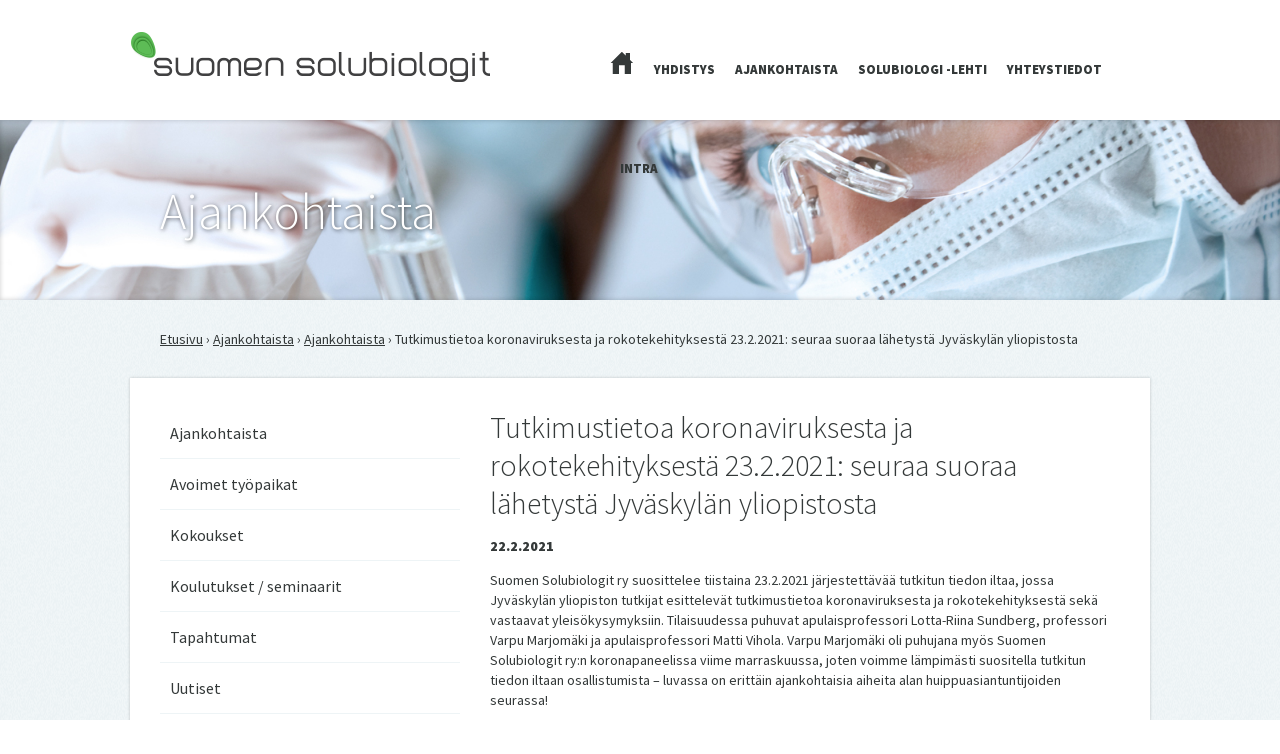

--- FILE ---
content_type: text/html; charset=UTF-8
request_url: http://www.suomensolubiologit.fi/tutkimustietoa-koronaviruksesta-ja-rokotekehityksesta-23-2-2021-seuraa-suoraa-lahetysta-jyvaskylan-yliopistosta/
body_size: 30766
content:
<!doctype html>

<!--[if lt IE 7 ]> <html class="ie ie6 ie-lt10 ie-lt9 ie-lt8 ie-lt7 no-js" lang="fi"> <![endif]-->
<!--[if IE 7 ]>    <html class="ie ie7 ie-lt10 ie-lt9 ie-lt8 no-js" lang="fi"> <![endif]-->
<!--[if IE 8 ]>    <html class="ie ie8 ie-lt10 ie-lt9 no-js" lang="fi"> <![endif]-->
<!--[if IE 9 ]>    <html class="ie ie9 ie-lt10 no-js" lang="fi"> <![endif]-->
<!--[if gt IE 9]><!--><html class="no-js" lang="fi"><!--<![endif]-->
<!-- the "no-js" class is for Modernizr. --> 

<head id="www-suomen-solubiologit-fi" data-template-set="SSB-theme">

	<meta charset="UTF-8">
	
	<!-- Always force latest IE rendering engine (even in intranet) & Chrome Frame -->
	<!--[if IE ]>
	<meta http-equiv="X-UA-Compatible" content="IE=edge,chrome=1">
	<![endif]-->

	
	<title>Tutkimustietoa koronaviruksesta ja rokotekehityksestä 23.2.2021: seuraa suoraa lähetystä Jyväskylän yliopistosta | Suomen Solubiologit ry</title>

	<meta name="title" content="Tutkimustietoa koronaviruksesta ja rokotekehityksestä 23.2.2021: seuraa suoraa lähetystä Jyväskylän yliopistosta | Suomen Solubiologit ry">

	<meta name="description" content="Yhdistyksen kotipaikkakuntana toimii Jyväskylä. Yhdistyksen tarkoituksena on edistää solubiologian tutkimusta, koulutusta, tiedotusta ja työpaikkojen perustamista solubiologeille harjoittaen mm. koulutus- ja  tiedotustoimintaa." />

		
	<meta name="Copyright" content="Copyright &copy; Suomen Solubiologit ry 2025. All Rights Reserved.">

	<meta name="viewport" content="width=device-width, initial-scale=1.0" />	
	<link rel="shortcut icon" href="http://web117.webhotelli.fi/~suome491/wp-content/uploads/2013/08/favicon.png" />
	<link rel="apple-touch-icon" href="http://web117.webhotelli.fi/~suome491/wp-content/uploads/2013/08/apple.png">

	<link href='http://fonts.googleapis.com/css?family=Source+Sans+Pro:300,400,900,300italic,400italic,900italic' rel='stylesheet' type='text/css'>
	<link rel="stylesheet" href="http://www.suomensolubiologit.fi/wp-content/themes/ssb/reset.css" />
	<link rel="stylesheet" href="http://www.suomensolubiologit.fi/wp-content/themes/ssb/style.css" />
	<link rel="stylesheet" href="http://www.suomensolubiologit.fi/wp-content/themes/ssb/responsive.css" />
	

	<script src="http://www.suomensolubiologit.fi/wp-content/themes/ssb/assets/js/modernizr-2.6.2.dev.js"></script>

	<!-- Application-specific meta tags -->
	
	
	<!-- Facebook --><meta property="og:title" content="Suomen Solubiologit ry" /><meta property="og:description" content="Yhdistys edistää solubiologian tutkimusta, koulutusta, tiedotusta ja työpaikkojen perustamista solubiologeille harjoittaen koulutus- ja tiedotustoimintaa." /><meta property="og:url" content="http://www.suomensolubiologit.fi/" /><meta property="og:image" content="http://web117.webhotelli.fi/~suome491/wp-content/uploads/2013/08/profiili.jpg" />
	<link rel="profile" href="http://gmpg.org/xfn/11" />
	<link rel="pingback" href="" />

	<meta name='robots' content='max-image-preview:large' />
<link rel='dns-prefetch' href='//ajax.googleapis.com' />
<link rel="alternate" type="application/rss+xml" title="Suomen Solubiologit ry &raquo; syöte" href="http://www.suomensolubiologit.fi/feed/" />
<link rel="alternate" type="application/rss+xml" title="Suomen Solubiologit ry &raquo; kommenttien syöte" href="http://www.suomensolubiologit.fi/comments/feed/" />
<link rel="alternate" type="application/rss+xml" title="Suomen Solubiologit ry &raquo; Tutkimustietoa koronaviruksesta ja rokotekehityksestä 23.2.2021: seuraa suoraa lähetystä Jyväskylän yliopistosta kommenttien syöte" href="http://www.suomensolubiologit.fi/tutkimustietoa-koronaviruksesta-ja-rokotekehityksesta-23-2-2021-seuraa-suoraa-lahetysta-jyvaskylan-yliopistosta/feed/" />
<link rel="alternate" title="oEmbed (JSON)" type="application/json+oembed" href="http://www.suomensolubiologit.fi/wp-json/oembed/1.0/embed?url=http%3A%2F%2Fwww.suomensolubiologit.fi%2Ftutkimustietoa-koronaviruksesta-ja-rokotekehityksesta-23-2-2021-seuraa-suoraa-lahetysta-jyvaskylan-yliopistosta%2F" />
<link rel="alternate" title="oEmbed (XML)" type="text/xml+oembed" href="http://www.suomensolubiologit.fi/wp-json/oembed/1.0/embed?url=http%3A%2F%2Fwww.suomensolubiologit.fi%2Ftutkimustietoa-koronaviruksesta-ja-rokotekehityksesta-23-2-2021-seuraa-suoraa-lahetysta-jyvaskylan-yliopistosta%2F&#038;format=xml" />
<style id='wp-img-auto-sizes-contain-inline-css' type='text/css'>
img:is([sizes=auto i],[sizes^="auto," i]){contain-intrinsic-size:3000px 1500px}
/*# sourceURL=wp-img-auto-sizes-contain-inline-css */
</style>
<style id='wp-emoji-styles-inline-css' type='text/css'>

	img.wp-smiley, img.emoji {
		display: inline !important;
		border: none !important;
		box-shadow: none !important;
		height: 1em !important;
		width: 1em !important;
		margin: 0 0.07em !important;
		vertical-align: -0.1em !important;
		background: none !important;
		padding: 0 !important;
	}
/*# sourceURL=wp-emoji-styles-inline-css */
</style>
<link rel='stylesheet' id='wp-block-library-css' href='http://www.suomensolubiologit.fi/wp-includes/css/dist/block-library/style.min.css?ver=6.9' type='text/css' media='all' />
<style id='wp-block-paragraph-inline-css' type='text/css'>
.is-small-text{font-size:.875em}.is-regular-text{font-size:1em}.is-large-text{font-size:2.25em}.is-larger-text{font-size:3em}.has-drop-cap:not(:focus):first-letter{float:left;font-size:8.4em;font-style:normal;font-weight:100;line-height:.68;margin:.05em .1em 0 0;text-transform:uppercase}body.rtl .has-drop-cap:not(:focus):first-letter{float:none;margin-left:.1em}p.has-drop-cap.has-background{overflow:hidden}:root :where(p.has-background){padding:1.25em 2.375em}:where(p.has-text-color:not(.has-link-color)) a{color:inherit}p.has-text-align-left[style*="writing-mode:vertical-lr"],p.has-text-align-right[style*="writing-mode:vertical-rl"]{rotate:180deg}
/*# sourceURL=http://www.suomensolubiologit.fi/wp-includes/blocks/paragraph/style.min.css */
</style>
<style id='global-styles-inline-css' type='text/css'>
:root{--wp--preset--aspect-ratio--square: 1;--wp--preset--aspect-ratio--4-3: 4/3;--wp--preset--aspect-ratio--3-4: 3/4;--wp--preset--aspect-ratio--3-2: 3/2;--wp--preset--aspect-ratio--2-3: 2/3;--wp--preset--aspect-ratio--16-9: 16/9;--wp--preset--aspect-ratio--9-16: 9/16;--wp--preset--color--black: #000000;--wp--preset--color--cyan-bluish-gray: #abb8c3;--wp--preset--color--white: #ffffff;--wp--preset--color--pale-pink: #f78da7;--wp--preset--color--vivid-red: #cf2e2e;--wp--preset--color--luminous-vivid-orange: #ff6900;--wp--preset--color--luminous-vivid-amber: #fcb900;--wp--preset--color--light-green-cyan: #7bdcb5;--wp--preset--color--vivid-green-cyan: #00d084;--wp--preset--color--pale-cyan-blue: #8ed1fc;--wp--preset--color--vivid-cyan-blue: #0693e3;--wp--preset--color--vivid-purple: #9b51e0;--wp--preset--gradient--vivid-cyan-blue-to-vivid-purple: linear-gradient(135deg,rgb(6,147,227) 0%,rgb(155,81,224) 100%);--wp--preset--gradient--light-green-cyan-to-vivid-green-cyan: linear-gradient(135deg,rgb(122,220,180) 0%,rgb(0,208,130) 100%);--wp--preset--gradient--luminous-vivid-amber-to-luminous-vivid-orange: linear-gradient(135deg,rgb(252,185,0) 0%,rgb(255,105,0) 100%);--wp--preset--gradient--luminous-vivid-orange-to-vivid-red: linear-gradient(135deg,rgb(255,105,0) 0%,rgb(207,46,46) 100%);--wp--preset--gradient--very-light-gray-to-cyan-bluish-gray: linear-gradient(135deg,rgb(238,238,238) 0%,rgb(169,184,195) 100%);--wp--preset--gradient--cool-to-warm-spectrum: linear-gradient(135deg,rgb(74,234,220) 0%,rgb(151,120,209) 20%,rgb(207,42,186) 40%,rgb(238,44,130) 60%,rgb(251,105,98) 80%,rgb(254,248,76) 100%);--wp--preset--gradient--blush-light-purple: linear-gradient(135deg,rgb(255,206,236) 0%,rgb(152,150,240) 100%);--wp--preset--gradient--blush-bordeaux: linear-gradient(135deg,rgb(254,205,165) 0%,rgb(254,45,45) 50%,rgb(107,0,62) 100%);--wp--preset--gradient--luminous-dusk: linear-gradient(135deg,rgb(255,203,112) 0%,rgb(199,81,192) 50%,rgb(65,88,208) 100%);--wp--preset--gradient--pale-ocean: linear-gradient(135deg,rgb(255,245,203) 0%,rgb(182,227,212) 50%,rgb(51,167,181) 100%);--wp--preset--gradient--electric-grass: linear-gradient(135deg,rgb(202,248,128) 0%,rgb(113,206,126) 100%);--wp--preset--gradient--midnight: linear-gradient(135deg,rgb(2,3,129) 0%,rgb(40,116,252) 100%);--wp--preset--font-size--small: 13px;--wp--preset--font-size--medium: 20px;--wp--preset--font-size--large: 36px;--wp--preset--font-size--x-large: 42px;--wp--preset--spacing--20: 0.44rem;--wp--preset--spacing--30: 0.67rem;--wp--preset--spacing--40: 1rem;--wp--preset--spacing--50: 1.5rem;--wp--preset--spacing--60: 2.25rem;--wp--preset--spacing--70: 3.38rem;--wp--preset--spacing--80: 5.06rem;--wp--preset--shadow--natural: 6px 6px 9px rgba(0, 0, 0, 0.2);--wp--preset--shadow--deep: 12px 12px 50px rgba(0, 0, 0, 0.4);--wp--preset--shadow--sharp: 6px 6px 0px rgba(0, 0, 0, 0.2);--wp--preset--shadow--outlined: 6px 6px 0px -3px rgb(255, 255, 255), 6px 6px rgb(0, 0, 0);--wp--preset--shadow--crisp: 6px 6px 0px rgb(0, 0, 0);}:where(.is-layout-flex){gap: 0.5em;}:where(.is-layout-grid){gap: 0.5em;}body .is-layout-flex{display: flex;}.is-layout-flex{flex-wrap: wrap;align-items: center;}.is-layout-flex > :is(*, div){margin: 0;}body .is-layout-grid{display: grid;}.is-layout-grid > :is(*, div){margin: 0;}:where(.wp-block-columns.is-layout-flex){gap: 2em;}:where(.wp-block-columns.is-layout-grid){gap: 2em;}:where(.wp-block-post-template.is-layout-flex){gap: 1.25em;}:where(.wp-block-post-template.is-layout-grid){gap: 1.25em;}.has-black-color{color: var(--wp--preset--color--black) !important;}.has-cyan-bluish-gray-color{color: var(--wp--preset--color--cyan-bluish-gray) !important;}.has-white-color{color: var(--wp--preset--color--white) !important;}.has-pale-pink-color{color: var(--wp--preset--color--pale-pink) !important;}.has-vivid-red-color{color: var(--wp--preset--color--vivid-red) !important;}.has-luminous-vivid-orange-color{color: var(--wp--preset--color--luminous-vivid-orange) !important;}.has-luminous-vivid-amber-color{color: var(--wp--preset--color--luminous-vivid-amber) !important;}.has-light-green-cyan-color{color: var(--wp--preset--color--light-green-cyan) !important;}.has-vivid-green-cyan-color{color: var(--wp--preset--color--vivid-green-cyan) !important;}.has-pale-cyan-blue-color{color: var(--wp--preset--color--pale-cyan-blue) !important;}.has-vivid-cyan-blue-color{color: var(--wp--preset--color--vivid-cyan-blue) !important;}.has-vivid-purple-color{color: var(--wp--preset--color--vivid-purple) !important;}.has-black-background-color{background-color: var(--wp--preset--color--black) !important;}.has-cyan-bluish-gray-background-color{background-color: var(--wp--preset--color--cyan-bluish-gray) !important;}.has-white-background-color{background-color: var(--wp--preset--color--white) !important;}.has-pale-pink-background-color{background-color: var(--wp--preset--color--pale-pink) !important;}.has-vivid-red-background-color{background-color: var(--wp--preset--color--vivid-red) !important;}.has-luminous-vivid-orange-background-color{background-color: var(--wp--preset--color--luminous-vivid-orange) !important;}.has-luminous-vivid-amber-background-color{background-color: var(--wp--preset--color--luminous-vivid-amber) !important;}.has-light-green-cyan-background-color{background-color: var(--wp--preset--color--light-green-cyan) !important;}.has-vivid-green-cyan-background-color{background-color: var(--wp--preset--color--vivid-green-cyan) !important;}.has-pale-cyan-blue-background-color{background-color: var(--wp--preset--color--pale-cyan-blue) !important;}.has-vivid-cyan-blue-background-color{background-color: var(--wp--preset--color--vivid-cyan-blue) !important;}.has-vivid-purple-background-color{background-color: var(--wp--preset--color--vivid-purple) !important;}.has-black-border-color{border-color: var(--wp--preset--color--black) !important;}.has-cyan-bluish-gray-border-color{border-color: var(--wp--preset--color--cyan-bluish-gray) !important;}.has-white-border-color{border-color: var(--wp--preset--color--white) !important;}.has-pale-pink-border-color{border-color: var(--wp--preset--color--pale-pink) !important;}.has-vivid-red-border-color{border-color: var(--wp--preset--color--vivid-red) !important;}.has-luminous-vivid-orange-border-color{border-color: var(--wp--preset--color--luminous-vivid-orange) !important;}.has-luminous-vivid-amber-border-color{border-color: var(--wp--preset--color--luminous-vivid-amber) !important;}.has-light-green-cyan-border-color{border-color: var(--wp--preset--color--light-green-cyan) !important;}.has-vivid-green-cyan-border-color{border-color: var(--wp--preset--color--vivid-green-cyan) !important;}.has-pale-cyan-blue-border-color{border-color: var(--wp--preset--color--pale-cyan-blue) !important;}.has-vivid-cyan-blue-border-color{border-color: var(--wp--preset--color--vivid-cyan-blue) !important;}.has-vivid-purple-border-color{border-color: var(--wp--preset--color--vivid-purple) !important;}.has-vivid-cyan-blue-to-vivid-purple-gradient-background{background: var(--wp--preset--gradient--vivid-cyan-blue-to-vivid-purple) !important;}.has-light-green-cyan-to-vivid-green-cyan-gradient-background{background: var(--wp--preset--gradient--light-green-cyan-to-vivid-green-cyan) !important;}.has-luminous-vivid-amber-to-luminous-vivid-orange-gradient-background{background: var(--wp--preset--gradient--luminous-vivid-amber-to-luminous-vivid-orange) !important;}.has-luminous-vivid-orange-to-vivid-red-gradient-background{background: var(--wp--preset--gradient--luminous-vivid-orange-to-vivid-red) !important;}.has-very-light-gray-to-cyan-bluish-gray-gradient-background{background: var(--wp--preset--gradient--very-light-gray-to-cyan-bluish-gray) !important;}.has-cool-to-warm-spectrum-gradient-background{background: var(--wp--preset--gradient--cool-to-warm-spectrum) !important;}.has-blush-light-purple-gradient-background{background: var(--wp--preset--gradient--blush-light-purple) !important;}.has-blush-bordeaux-gradient-background{background: var(--wp--preset--gradient--blush-bordeaux) !important;}.has-luminous-dusk-gradient-background{background: var(--wp--preset--gradient--luminous-dusk) !important;}.has-pale-ocean-gradient-background{background: var(--wp--preset--gradient--pale-ocean) !important;}.has-electric-grass-gradient-background{background: var(--wp--preset--gradient--electric-grass) !important;}.has-midnight-gradient-background{background: var(--wp--preset--gradient--midnight) !important;}.has-small-font-size{font-size: var(--wp--preset--font-size--small) !important;}.has-medium-font-size{font-size: var(--wp--preset--font-size--medium) !important;}.has-large-font-size{font-size: var(--wp--preset--font-size--large) !important;}.has-x-large-font-size{font-size: var(--wp--preset--font-size--x-large) !important;}
/*# sourceURL=global-styles-inline-css */
</style>

<style id='classic-theme-styles-inline-css' type='text/css'>
/*! This file is auto-generated */
.wp-block-button__link{color:#fff;background-color:#32373c;border-radius:9999px;box-shadow:none;text-decoration:none;padding:calc(.667em + 2px) calc(1.333em + 2px);font-size:1.125em}.wp-block-file__button{background:#32373c;color:#fff;text-decoration:none}
/*# sourceURL=/wp-includes/css/classic-themes.min.css */
</style>
<link rel='stylesheet' id='contact-form-7-css' href='http://www.suomensolubiologit.fi/wp-content/plugins/contact-form-7/includes/css/styles.css?ver=4.6.1' type='text/css' media='all' />
<link rel='stylesheet' id='jquery-ui-theme-css' href='http://ajax.googleapis.com/ajax/libs/jqueryui/1.11.4/themes/cupertino/jquery-ui.min.css?ver=1.11.4' type='text/css' media='all' />
<link rel='stylesheet' id='jquery-ui-timepicker-css' href='http://www.suomensolubiologit.fi/wp-content/plugins/contact-form-7-datepicker/js/jquery-ui-timepicker/jquery-ui-timepicker-addon.min.css?ver=6.9' type='text/css' media='all' />
<script type="text/javascript" src="//ajax.googleapis.com/ajax/libs/jquery/1.9.1/jquery.min.js?ver=6.9" id="jquery-js"></script>
<link rel="https://api.w.org/" href="http://www.suomensolubiologit.fi/wp-json/" /><link rel="alternate" title="JSON" type="application/json" href="http://www.suomensolubiologit.fi/wp-json/wp/v2/posts/3266" /><link rel="EditURI" type="application/rsd+xml" title="RSD" href="http://www.suomensolubiologit.fi/xmlrpc.php?rsd" />
<meta name="generator" content="WordPress 6.9" />
<link rel="canonical" href="http://www.suomensolubiologit.fi/tutkimustietoa-koronaviruksesta-ja-rokotekehityksesta-23-2-2021-seuraa-suoraa-lahetysta-jyvaskylan-yliopistosta/" />
<link rel='shortlink' href='http://www.suomensolubiologit.fi/?p=3266' />
<link rel="icon" href="http://www.suomensolubiologit.fi/wp-content/uploads/2025/08/cropped-SSBmerkki_KirstiHarkonen-32x32.png" sizes="32x32" />
<link rel="icon" href="http://www.suomensolubiologit.fi/wp-content/uploads/2025/08/cropped-SSBmerkki_KirstiHarkonen-192x192.png" sizes="192x192" />
<link rel="apple-touch-icon" href="http://www.suomensolubiologit.fi/wp-content/uploads/2025/08/cropped-SSBmerkki_KirstiHarkonen-180x180.png" />
<meta name="msapplication-TileImage" content="http://www.suomensolubiologit.fi/wp-content/uploads/2025/08/cropped-SSBmerkki_KirstiHarkonen-270x270.png" />

</head>

<body class="wp-singular post-template-default single single-post postid-3266 single-format-standard wp-theme-ssb">

		<header>
			<div class="content">
				<div class="logo"><a href="http://www.suomensolubiologit.fi/" title="Suomen Solubiologit ry" rel="home">Suomen Solubiologit ry</a></div>
				
				<nav class="main-nav">
				
					<ul>
						<li class="home"><a href="http://www.suomensolubiologit.fi/">Etusivu</a></li>
						<li class="page_item page-item-2 page_item_has_children"><a href="http://www.suomensolubiologit.fi/yhdistys/">Yhdistys</a></li>
<li class="page_item page-item-5"><a href="http://www.suomensolubiologit.fi/ajankohtaista/">Ajankohtaista</a></li>
<li class="page_item page-item-9 page_item_has_children"><a href="http://www.suomensolubiologit.fi/solubiologi-lehti/">Solubiologi -lehti</a></li>
<li class="page_item page-item-11 page_item_has_children"><a href="http://www.suomensolubiologit.fi/yhteystiedot/">Yhteystiedot</a></li>
						<li><a href="http://www.suomensolubiologit.fi/intra">Intra</a></li>
					</ul>
				
				</nav>
				
				<nav class="mobile-nav">
				
					<ul>
						<li class="home"><a href="http://www.suomensolubiologit.fi/">Etusivu</a></li>
						<li class="page_item page-item-2 page_item_has_children"><a href="http://www.suomensolubiologit.fi/yhdistys/">Yhdistys</a></li>
<li class="page_item page-item-5"><a href="http://www.suomensolubiologit.fi/ajankohtaista/">Ajankohtaista</a></li>
<li class="page_item page-item-9 page_item_has_children"><a href="http://www.suomensolubiologit.fi/solubiologi-lehti/">Solubiologi -lehti</a></li>
<li class="page_item page-item-11 page_item_has_children"><a href="http://www.suomensolubiologit.fi/yhteystiedot/">Yhteystiedot</a></li>
						<li><a href="http://www.suomensolubiologit.fi/intra">Intra</a></li>
					</ul>
				
				</nav>
			</div>
		</header>

	

 
 
 
  
 	 
 		
 		<section class="intro page">
 			<div class="content">
 				<h1>Ajankohtaista</h1>
 			</div>
 		</section>
 		
		<section class="breadcrumb"><a href='http://www.suomensolubiologit.fi'>Etusivu</a> › <a href='http://www.suomensolubiologit.fi/ajankohtaista'>Ajankohtaista</a>  › <a href='http://www.suomensolubiologit.fi/ajankohtaista'>Ajankohtaista</a>  › Tutkimustietoa koronaviruksesta ja rokotekehityksestä 23.2.2021: seuraa suoraa lähetystä Jyväskylän yliopistosta</section>
 		
 		<section class="main">
 			<div class="content">
 				<div class="col3 sidebar">
 					

    
    

		
<ul><li><a href="http://www.suomensolubiologit.fi/category/ajankohtaista/">Ajankohtaista</a></li><li><a href="http://www.suomensolubiologit.fi/category/tyopaikat/">Avoimet työpaikat</a></li><li><a href="http://www.suomensolubiologit.fi/category/kokoukset/">Kokoukset</a></li><li><a href="http://www.suomensolubiologit.fi/category/koulutukset-seminaarit/">Koulutukset / seminaarit</a></li><li><a href="http://www.suomensolubiologit.fi/category/tapahtumat/">Tapahtumat</a></li><li><a href="http://www.suomensolubiologit.fi/category/uutiset/">Uutiset</a></li></ul>
<a href="http://www.suomensolubiologit.fi/yhdistys/jasenanomus/" class="btn"><span class="ico human"></span>Liity jäseneksi</a>
<a href="http://www.suomensolubiologit.fi/yhdistys/osoitteenmuutos/" class="btn"><span class="ico mail"></span>Tee osoitteenmuutos</a>
<a href="http://www.suomensolubiologit.fi/yhteystiedot/palaute/" class="btn"><span class="ico event"></span>Ilmoita tapahtuma </a> 				</div>
 				
 				<div class="col6">
 				
 					<h2>Tutkimustietoa koronaviruksesta ja rokotekehityksestä 23.2.2021: seuraa suoraa lähetystä Jyväskylän yliopistosta</h2>
 					<strong>22.2.2021</strong>
 					
<p>Suomen Solubiologit ry suosittelee tiistaina 23.2.2021 järjestettävää tutkitun tiedon iltaa, jossa Jyväskylän yliopiston tutkijat esittelevät tutkimustietoa koronaviruksesta ja rokotekehityksestä sekä vastaavat yleisökysymyksiin. Tilaisuudessa puhuvat apulaisprofessori Lotta-Riina Sundberg, professori Varpu Marjomäki ja apulaisprofessori Matti Vihola. Varpu Marjomäki oli puhujana myös Suomen Solubiologit ry:n koronapaneelissa viime marraskuussa, joten voimme lämpimästi suositella tutkitun tiedon iltaan osallistumista &#8211; luvassa on erittäin ajankohtaisia aiheita alan huippuasiantuntijoiden seurassa! </p>



<p>Tietoa tapahtumasta löydät täältä: <a href="https://www.jyu.fi/fi/ajankohtaista/arkisto/2021/02/tutkimustietoa-koronaviruksesta-ja-rokotekehityksesta-23-2-2021-suoraa-lahetys-jyvaskylan-yliopistosta">https://www.jyu.fi/fi/ajankohtaista/arkisto/2021/02/tutkimustietoa-koronaviruksesta-ja-rokotekehityksesta-23-2-2021-suoraa-lahetys-jyvaskylan-yliopistosta</a></p>
 					
 					 					
 				</div>
 				
 				
 				<div class="clear"></div>
 			</div>
 		</section>
 		
 	 		
 
 
 
 



		<footer>
			<div class="content">
				<nav>
				
					<ul>
						<li><a href="http://www.suomensolubiologit.fi/">Etusivu</a></li>
						<li class="page_item page-item-2 page_item_has_children has_children"><a href="http://www.suomensolubiologit.fi/yhdistys/">Yhdistys</a></li>
<li class="page_item page-item-5"><a href="http://www.suomensolubiologit.fi/ajankohtaista/">Ajankohtaista</a></li>
<li class="page_item page-item-9 page_item_has_children has_children"><a href="http://www.suomensolubiologit.fi/solubiologi-lehti/">Solubiologi -lehti</a></li>
<li class="page_item page-item-11 page_item_has_children has_children"><a href="http://www.suomensolubiologit.fi/yhteystiedot/">Yhteystiedot</a></li>
					</ul>
				
				</nav>
				
				<div class="copy"><p>&copy;2025 Suomen Solubiologit ry | <a href="http://www.suomensolubiologit.fi/wp-admin">Hallinta</a>
								
				</p></div>
			</div>
		</footer>
	


	<script type="speculationrules">
{"prefetch":[{"source":"document","where":{"and":[{"href_matches":"/*"},{"not":{"href_matches":["/wp-*.php","/wp-admin/*","/wp-content/uploads/*","/wp-content/*","/wp-content/plugins/*","/wp-content/themes/ssb/*","/*\\?(.+)"]}},{"not":{"selector_matches":"a[rel~=\"nofollow\"]"}},{"not":{"selector_matches":".no-prefetch, .no-prefetch a"}}]},"eagerness":"conservative"}]}
</script>
<script type="text/javascript" src="http://www.suomensolubiologit.fi/wp-content/plugins/contact-form-7/includes/js/jquery.form.min.js?ver=3.51.0-2014.06.20" id="jquery-form-js"></script>
<script type="text/javascript" id="contact-form-7-js-extra">
/* <![CDATA[ */
var _wpcf7 = {"recaptcha":{"messages":{"empty":"Ole hyv\u00e4 ja todista, ettet ole robottiohjelma."}}};
//# sourceURL=contact-form-7-js-extra
/* ]]> */
</script>
<script type="text/javascript" src="http://www.suomensolubiologit.fi/wp-content/plugins/contact-form-7/includes/js/scripts.js?ver=4.6.1" id="contact-form-7-js"></script>
<script type="text/javascript" src="http://www.suomensolubiologit.fi/wp-includes/js/jquery/ui/core.min.js?ver=1.13.3" id="jquery-ui-core-js"></script>
<script type="text/javascript" src="http://www.suomensolubiologit.fi/wp-includes/js/jquery/ui/datepicker.min.js?ver=1.13.3" id="jquery-ui-datepicker-js"></script>
<script type="text/javascript" id="jquery-ui-datepicker-js-after">
/* <![CDATA[ */
jQuery(function(jQuery){jQuery.datepicker.setDefaults({"closeText":"Sulje","currentText":"T\u00e4n\u00e4\u00e4n","monthNames":["tammikuu","helmikuu","maaliskuu","huhtikuu","toukokuu","kes\u00e4kuu","hein\u00e4kuu","elokuu","syyskuu","lokakuu","marraskuu","joulukuu"],"monthNamesShort":["tammi","helmi","maalis","huhti","touko","kes\u00e4","hein\u00e4","elo","syys","loka","marras","joulu"],"nextText":"Seuraava","prevText":"Edellinen","dayNames":["sunnuntai","maanantai","tiistai","keskiviikko","torstai","perjantai","lauantai"],"dayNamesShort":["su","ma","ti","ke","to","pe","la"],"dayNamesMin":["su","ma","ti","ke","to","pe","la"],"dateFormat":"d.mm.yy","firstDay":1,"isRTL":false});});
//# sourceURL=jquery-ui-datepicker-js-after
/* ]]> */
</script>
<script type="text/javascript" src="http://ajax.googleapis.com/ajax/libs/jqueryui/1.11.4/i18n/datepicker-fi.min.js?ver=1.11.4" id="jquery-ui-fi-js"></script>
<script type="text/javascript" src="http://www.suomensolubiologit.fi/wp-content/plugins/contact-form-7-datepicker/js/jquery-ui-timepicker/jquery-ui-timepicker-addon.min.js?ver=6.9" id="jquery-ui-timepicker-js"></script>
<script type="text/javascript" src="http://www.suomensolubiologit.fi/wp-content/plugins/contact-form-7-datepicker/js/jquery-ui-timepicker/i18n/jquery-ui-timepicker-fi.js?ver=6.9" id="jquery-ui-timepicker-fi-js"></script>
<script type="text/javascript" src="http://www.suomensolubiologit.fi/wp-includes/js/jquery/ui/mouse.min.js?ver=1.13.3" id="jquery-ui-mouse-js"></script>
<script type="text/javascript" src="http://www.suomensolubiologit.fi/wp-includes/js/jquery/ui/slider.min.js?ver=1.13.3" id="jquery-ui-slider-js"></script>
<script type="text/javascript" src="http://www.suomensolubiologit.fi/wp-includes/js/jquery/ui/controlgroup.min.js?ver=1.13.3" id="jquery-ui-controlgroup-js"></script>
<script type="text/javascript" src="http://www.suomensolubiologit.fi/wp-includes/js/jquery/ui/checkboxradio.min.js?ver=1.13.3" id="jquery-ui-checkboxradio-js"></script>
<script type="text/javascript" src="http://www.suomensolubiologit.fi/wp-includes/js/jquery/ui/button.min.js?ver=1.13.3" id="jquery-ui-button-js"></script>
<script type="text/javascript" src="http://www.suomensolubiologit.fi/wp-content/plugins/contact-form-7-datepicker/js/jquery-ui-sliderAccess.js?ver=6.9" id="jquery-ui-slider-access-js"></script>
<script id="wp-emoji-settings" type="application/json">
{"baseUrl":"https://s.w.org/images/core/emoji/17.0.2/72x72/","ext":".png","svgUrl":"https://s.w.org/images/core/emoji/17.0.2/svg/","svgExt":".svg","source":{"concatemoji":"http://www.suomensolubiologit.fi/wp-includes/js/wp-emoji-release.min.js?ver=6.9"}}
</script>
<script type="module">
/* <![CDATA[ */
/*! This file is auto-generated */
const a=JSON.parse(document.getElementById("wp-emoji-settings").textContent),o=(window._wpemojiSettings=a,"wpEmojiSettingsSupports"),s=["flag","emoji"];function i(e){try{var t={supportTests:e,timestamp:(new Date).valueOf()};sessionStorage.setItem(o,JSON.stringify(t))}catch(e){}}function c(e,t,n){e.clearRect(0,0,e.canvas.width,e.canvas.height),e.fillText(t,0,0);t=new Uint32Array(e.getImageData(0,0,e.canvas.width,e.canvas.height).data);e.clearRect(0,0,e.canvas.width,e.canvas.height),e.fillText(n,0,0);const a=new Uint32Array(e.getImageData(0,0,e.canvas.width,e.canvas.height).data);return t.every((e,t)=>e===a[t])}function p(e,t){e.clearRect(0,0,e.canvas.width,e.canvas.height),e.fillText(t,0,0);var n=e.getImageData(16,16,1,1);for(let e=0;e<n.data.length;e++)if(0!==n.data[e])return!1;return!0}function u(e,t,n,a){switch(t){case"flag":return n(e,"\ud83c\udff3\ufe0f\u200d\u26a7\ufe0f","\ud83c\udff3\ufe0f\u200b\u26a7\ufe0f")?!1:!n(e,"\ud83c\udde8\ud83c\uddf6","\ud83c\udde8\u200b\ud83c\uddf6")&&!n(e,"\ud83c\udff4\udb40\udc67\udb40\udc62\udb40\udc65\udb40\udc6e\udb40\udc67\udb40\udc7f","\ud83c\udff4\u200b\udb40\udc67\u200b\udb40\udc62\u200b\udb40\udc65\u200b\udb40\udc6e\u200b\udb40\udc67\u200b\udb40\udc7f");case"emoji":return!a(e,"\ud83e\u1fac8")}return!1}function f(e,t,n,a){let r;const o=(r="undefined"!=typeof WorkerGlobalScope&&self instanceof WorkerGlobalScope?new OffscreenCanvas(300,150):document.createElement("canvas")).getContext("2d",{willReadFrequently:!0}),s=(o.textBaseline="top",o.font="600 32px Arial",{});return e.forEach(e=>{s[e]=t(o,e,n,a)}),s}function r(e){var t=document.createElement("script");t.src=e,t.defer=!0,document.head.appendChild(t)}a.supports={everything:!0,everythingExceptFlag:!0},new Promise(t=>{let n=function(){try{var e=JSON.parse(sessionStorage.getItem(o));if("object"==typeof e&&"number"==typeof e.timestamp&&(new Date).valueOf()<e.timestamp+604800&&"object"==typeof e.supportTests)return e.supportTests}catch(e){}return null}();if(!n){if("undefined"!=typeof Worker&&"undefined"!=typeof OffscreenCanvas&&"undefined"!=typeof URL&&URL.createObjectURL&&"undefined"!=typeof Blob)try{var e="postMessage("+f.toString()+"("+[JSON.stringify(s),u.toString(),c.toString(),p.toString()].join(",")+"));",a=new Blob([e],{type:"text/javascript"});const r=new Worker(URL.createObjectURL(a),{name:"wpTestEmojiSupports"});return void(r.onmessage=e=>{i(n=e.data),r.terminate(),t(n)})}catch(e){}i(n=f(s,u,c,p))}t(n)}).then(e=>{for(const n in e)a.supports[n]=e[n],a.supports.everything=a.supports.everything&&a.supports[n],"flag"!==n&&(a.supports.everythingExceptFlag=a.supports.everythingExceptFlag&&a.supports[n]);var t;a.supports.everythingExceptFlag=a.supports.everythingExceptFlag&&!a.supports.flag,a.supports.everything||((t=a.source||{}).concatemoji?r(t.concatemoji):t.wpemoji&&t.twemoji&&(r(t.twemoji),r(t.wpemoji)))});
//# sourceURL=http://www.suomensolubiologit.fi/wp-includes/js/wp-emoji-loader.min.js
/* ]]> */
</script>


<script src="http://www.suomensolubiologit.fi/wp-content/themes/ssb/assets/js/functions.js"></script>

<script>
  (function(i,s,o,g,r,a,m){i['GoogleAnalyticsObject']=r;i[r]=i[r]||function(){
  (i[r].q=i[r].q||[]).push(arguments)},i[r].l=1*new Date();a=s.createElement(o),
  m=s.getElementsByTagName(o)[0];a.async=1;a.src=g;m.parentNode.insertBefore(a,m)
  })(window,document,'script','//www.google-analytics.com/analytics.js','ga');

  ga('create', 'UA-43216914-1', 'suomensolubiologit.fi');
  ga('send', 'pageview');

</script>
	
</body>

</html>


--- FILE ---
content_type: text/css
request_url: http://www.suomensolubiologit.fi/wp-content/themes/ssb/style.css
body_size: 11453
content:
/*   
Theme Name: SSB -theme
Theme URI: http://www.erhe.fi
Description: Suomensolubiologit Ry
Author: Erhe
Author URI: http://www.erhe.fi
Version: 1.0
*/

/***************************************/
     /* ERHE | Webdesign & Stuff */
/**************************************/

/* 
 Portfolio: www.erhe.fi
 
 
 Musta: 			343939
 Turkoosi: 			01defe
 Tumma turkoosi:	01cfed
 Vihreä:			5bc73b
*/



/* Default fonts, colors & styling */

* { -moz-box-sizing: border-box; -webkit-box-sizing: border-box; box-sizing: border-box; }
.chromeframe {position: absolute; top: 0;}

body {background: url("images/bg.png"); color:#343939; font-family: 'Source Sans Pro', Arial, Helvetica, sans-serif; font-size:14px;}

a {color: #343939; text-decoration: underline;}
a:hover {color: #343939; text-decoration: none;}

p {margin: 15px 0; line-height: 20px;}

h1,h2,h3,h4,h5,h6 {margin-bottom: 15px;color: #343939; font-weight: 300; }

h1{ font-size: 50px; }
h2{ font-size: 30px; }
h3{ font-size: 24px; }
h4{ font-size: 20px; }
h5{ font-size: 16px; }
h6{ font-size: 14px; }


strong{}
em{}

::-moz-selection{background: #01defe; color: #fff; text-shadow: none;}
::selection {background: #01defe; color: #fff; text-shadow: none;} 

a:link {-webkit-tap-highlight-color: #fcd700;} 

ins {background-color: #01defe; color: #000; text-decoration: none;}
mark {background-color: #01defe; color: #000; font-style: italic; font-weight: bold;}

input:-moz-placeholder { color:#a9a9a9; }
textarea:-moz-placeholder { color:#a9a9a9; }




/* Wraps & Blocks */

.btn{ position: relative; display: inline-block; background: #01defe; color: #FFF; text-decoration: none; margin: 15px 0 0 0; padding: 12px 18px 12px 65px; font-weight: 700; text-transform: uppercase; overflow: hidden; 

	-webkit-transition: all .3s ease-in-out;
   	   -moz-transition: all .3s ease-in-out;
   	    -ms-transition: all .3s ease-in-out;
   	     -o-transition: all .3s ease-in-out;
   		    transition: all .3s ease-in-out;
   		    
   		    opacity: 1;
}
.btn:hover{ opacity: 0.75; color: #FFF; }
.btn span.ico{ background-color: #01cfed; position: absolute; width: 45px; height: 45px; background-position: center; background-repeat: no-repeat; left: 0; top: 0; }

.btn.small{
	width: auto !important; padding: 12px 15px !important;
}

.human{ background-image: url("images/human-ico.png"); background-size: 24px 24px; }
.mail{ background-image: url("images/mail-ico.png"); background-size: 24px 24px; }
.event{ background-image: url("images/event-ico.png"); background-size: 24px 24px; }

.login-error{
	background: red; padding: 15px; color: #FFF; font-weight: 700;
}


/*********** 
  HEAEDER 
***********/

.information{
	position: fixed; top: 0; left: 0; width: 100%; background: #5bc73b; text-align: center; padding: 15px 0; z-index: 9999;
	
	-webkit-box-shadow: 0px 0px 3px rgba(0,0,0,0.2);
	   -moz-box-shadow: 0px 0px 3px rgba(0,0,0,0.2);
	        box-shadow: 0px 0px 3px rgba(0,0,0,0.2);
}
.information a{
	color: #FFF; text-transform: uppercase; font-weight: 900; font-size: 16px;
}


header {width: 100%; height: 120px; background: #FFF; margin: 0; z-index: 999; position: relative;
/*-webkit-box-shadow: 0px 0px 3px rgba(0,0,0,0.2);
   -moz-box-shadow: 0px 0px 3px rgba(0,0,0,0.2);
        box-shadow: 0px 0px 3px rgba(0,0,0,0.2);*/
}
header .content{ width: 1020px; margin: 0 auto; }

.logo {float: left; display: inline; margin:25px 0 0 0; width: 360px; height: 62px; background: url("images/logo.png") no-repeat; overflow: hidden;}
.logo a { display: block; padding: 62px 0 0 0;}


header nav.mobile-nav { display: none; }

header nav.main-nav{ float:right; display:inline; margin: 20px 0 0 30px; width: 540px;}
header nav.main-nav li{float: left; display: inline; }
header nav.main-nav li a {float: left; display: inline; padding: 41px 10px; font-size: 13px; text-transform: uppercase; text-decoration:none; font-weight: 900;
	
	-webkit-transition: all .3s ease-in-out;
	   -moz-transition: all .3s ease-in-out;
	    -ms-transition: all .3s ease-in-out;
	     -o-transition: all .3s ease-in-out;
		    transition: all .2s ease-in-out;
}

header nav.main-nav li a:hover{ color:#01defe;text-decoration:none;}
header nav.main-nav li.current_page_item a,
header nav.main-nav li.current_page_ancestor a{background: url("images/nav-arrow.png") no-repeat center bottom; color: #01defe;}

header nav.main-nav li.home{ width: 24px; height: 24px;  margin: 32px 10px 0 0;  background: url("images/home-ico.png") no-repeat center; overflow: hidden; }
header nav.main-nav li.home a{ display: block; padding: 24px 0 0 0;}

/*********** 
  intro 
***********/

section.intro{ background: url("images/main-image.jpg") no-repeat center; height: 400px; 

-webkit-background-size: cover;
 -moz-background-size: cover;
 -o-background-size: cover;
 background-size: cover;

-webkit-box-shadow: inset 0px 0px 5px rgba(0,0,0,0.2);
   -moz-box-shadow: inset 0px 0px 5px rgba(0,0,0,0.2);
        box-shadow: inset 0px 0px 5px rgba(0,0,0,0.2);
}
section.intro .content{ width: 960px; margin: 0 auto; padding: 120px 0; }

section.intro .content h1{ font-weight: 300; color: #FFF; text-shadow: 1px 1px 4px rgba(0,0,0,0.6); }
section.intro .content p{ max-width: 520px; color: #FFF; text-shadow: 1px 1px 4px rgba(0,0,0,0.6); }



section.intro.page{  height: 180px; }
section.intro.page .content{ padding: 60px 0; }

/*********************
  sections
*******************************/

section.main{ background: #FFF; margin: 30px auto; width: 1020px; 

	-webkit-box-shadow: 0px 0px 3px rgba(0,0,0,0.2);
	   -moz-box-shadow: 0px 0px 3px rgba(0,0,0,0.2);
	        box-shadow: 0px 0px 3px rgba(0,0,0,0.2);
}

section.breadcrumb{ margin: 30px auto 0 auto; width: 960px; }

.col3{ float: left; display: inline; width: 300px; margin: 30px 0 0 30px; }
.col6{ float: left; display: inline; width: 630px; margin: 30px 0 30px 30px; }

.col6 ol {margin: 0 0 0 35px;}
.col6 ol li, .col6 ul li{ line-height: 20px; }

 .col6 ul {margin: 0 0 0 25px; list-style-type: disc;
 }


.col3 .btn{ width: 100%; font-size: 16px; padding: 20px 20px 20px 80px; margin: 0 0 20px 0; }
.col3 .btn span.ico{  width: 65px; height: 65px;  }


.col10.newsletter{ background: #eef4f6; padding: 30px; }
.col10.newsletter h4{ font-weight: 300; text-transform: uppercase; font-size: 30px; margin: 8px 0 0 0; float: left; display: inline; width: 300px; }
.col10.newsletter .form{ float: right; display: inline; width: 630px; }

.block-title h3{ font-size: 24px; color: #FFF; padding: 15px; background: #5bc73b; font-weight: 300; text-transform: uppercase; }


.fb{ width: 100%; padding: 0; margin: 30px 0; }

/*********************
  NEWS
*******************************/


article.news{ width: 100%; padding: 0 10px 20px 10px; border-bottom: 10px solid #eef4f6; margin: 0 0 30px 0; }
article.news h4{ margin: 0; font-weight: 300; }
article.news h3{ margin: 0; font-weight: 300; }

article.news .image{ float: left; margin: 0 15px 5px 0; width: 100px; height: auto; overflow: hidden; border: 1px solid #eef4f6; }


article.news.full{ padding: 0 0 20px 0; }

article.news.full .image{ float: left; margin: 0 30px 30px 0; width: 200px; overflow: hidden; border: 1px solid #eef4f6; }

article.publication{ width: 100%; padding: 0 10px 15px 10px; border-bottom: 1px solid #eef4f6; margin: 0 0 10px 0; }



article.person{ float: left; display: inline; width: 100%; padding: 0 10px 20px 10px; border-bottom: 10px solid #eef4f6; margin: 0 0 30px 0; }

article.person .image{ float: left; display: inline; width: 20%;  }
article.person .text{ float: right; display: inline; width: 75%;  }

article.person h3{ margin: 0; font-weight: 300; }
article.person em{ margin: 0 0 20px 0; }

.next-posts,
.prev-posts{   padding: 15px;  color:#fff;  font-size:14px; text-transform: uppercase; font-weight: 700;}

.next-posts{ float: left; display: inline; }
.prev-posts{ float: right; display: inline; }

/*********************
  SIDEBAR
*******************************/

ul.links li a{ float: left; width: 100%; padding: 15px 10px; border-bottom: 1px solid #eef4f6; text-decoration: none; }

.col3.sidebar ul{ float: left; width: 100%; margin: 0 0 30px 0; }
.col3.sidebar ul li a{ float: left; width: 100%; padding: 15px 10px; border-bottom: 1px solid #eef4f6; text-decoration: none; font-size: 16px; 
-webkit-transition: all .3s ease-in-out;
	   -moz-transition: all .3s ease-in-out;
	    -ms-transition: all .3s ease-in-out;
	     -o-transition: all .3s ease-in-out;
		    transition: all .3s ease-in-out;
}

.col3.sidebar ul li.current_page_item a{ background: #eef4f6;  }

.col3.sidebar ul li a:hover{ background: #eef4f6;  }

.col3.sidebar ul li ul{ margin: 0; }
.col3.sidebar ul li ul li a{  width: 100%; padding: 15px 25px; font-size: 12px; }
.col3.sidebar ul li ul li ul li a{  width: 100%; padding: 15px 45px; font-size: 12px; }
.col3.sidebar ul li ul li a::before{
	content: "» ";
}


.col3.sidebar ul li.current_page_item ul li a{ background: none; }


/**********************
  FOOTER
******************************/

footer { background: #FFF; }

footer .content{ width: 960px; margin: 0 auto; padding: 60px 0; }

footer .content nav{ width: 100%; margin: 0 0 30px 0; text-align: center;}
footer .content nav li{ display: inline-block; }
footer .content nav li a {display: inline-block; padding: 0 15px; font-size: 13px; text-transform: uppercase; text-decoration:none; }

footer .content .copy{ width: 100%; text-align: center; border-top: 10px solid #f0f5f7; padding: 30px 0 0 0;   }

footer .content .copy a.erhe{ opacity: 0.15;

-webkit-transition: all .3s ease-in-out;
   -moz-transition: all .3s ease-in-out;
    -ms-transition: all .3s ease-in-out;
     -o-transition: all .3s ease-in-out;
	    transition: all .2s ease-in-out;
 }
footer .content .copy a.erhe:hover{ opacity: 1; }

/*********************** 
  Clears etc 
******************/

.clear {clear: both;}


/***************
  FORM
*******************/


span.wpcf7-not-valid-tip{
	float: left; width: 100%;
}

.input-3 {float: left; margin: 0 20px 10px 0; width: 290px;}
.input-6 {float: left; margin: 0 0 10px 0; width: 600px;}
.check-6 {float: left; margin: 0 0 10px 0; width: 600px;}

.check-6 input{ display: inline-block; margin:  0 5px 0 0; }
.check-6 span{ display: inline-block; margin:  5px 0 0 0; }


.input-3 label, .input-6 label{float: left; width: 100%; font-weight: 700; margin: 0 0 5px 0;  }
.input-3 input, .input-6 input  { float: left; padding: 15px; width: 100%; background-color:#FFF; border:0;  border: 2px solid #f0f5f7;}

.input-3 textarea, .input-6 textarea  { float: left; padding: 15px; width: 100%; background-color:#FFF; border:0;  border: 2px solid #f0f5f7;}

.input-3-newsletter{float: left; display: inline; margin: 0; width: 460px;}
.input-3-newsletter input{ float: left; padding:  15px; width: 100%; background-color:#FFF; border:0; color: #e1e1e1; border: 1px solid #e1e7ea; font-weight: 700; }

.input-3-newsletter input:focus{ color: #343939 ; }

.submit-newsletter{ float: right; display: inline; padding: 0; width: 170px;}
.submit-newsletter input{ float: right; padding: 15px 28px; background-color:#5bc73b; color:#fff;  font-size:14px; text-transform: uppercase; border:0;  cursor:pointer; font-weight: 700;}

.submit{ float: left;clear: left; padding: 0;width: 600px;}
.submit input{ float: right; padding: 15px; background-color:#5bc73b; color:#fff;  font-size:14px; text-transform: uppercase; border:0;  cursor:pointer; font-weight: 700;}








--- FILE ---
content_type: text/css
request_url: http://www.suomensolubiologit.fi/wp-content/themes/ssb/responsive.css
body_size: 4934
content:

/*		Tablet Layout: 768px.
		Gutters: 24px.
		Outer margins: 28px.
		Inherits styles from: Default Layout.
-----------------------------------------------------------------
cols    1     2      3      4      5      6      7      8
px      68    160    252    344    436    528    620    712    */

@media only screen and (min-width: 768px) and (max-width: 991px) {
	
	
	header{ height: 188px; }
	header .content{ width: 720px; }
	
	.logo{ margin: 25px 0 0 150px; }
	
	header nav.main-nav{ width: 532px; float: left; margin: 0 0 0 110px;  }
	
	section.intro .content, section.intro.page .content{ width: 660px; }
	section.breadcrumb{ width: 660px; }
	
	
	section.main{ width: 720px; }
	
	.col3{ width: 220px; }
	
	.col3.half{ width: 315px; }
	.col3.full{ width: 660px; }
	
	.col6{ width: 410px; }
	
	footer .content{ width: 660px; }
	
	
	
	.col3 .btn{ font-size: 12px;  padding: 13px 20px 13px 60px; }
	.col3 .btn span.ico{  width: 45px; height: 45px;  }
	
	.col3.full .btn{ font-size: 20px;  padding: 20px 20px 20px 90px; }
	.col3.full .btn span.ico{  width: 65px; height: 65px;  }
	
	
	.col10.newsletter .form{ float: left; display: inline; width: 660px; margin: 15px 0 0 0; }
	
	.input-3, .input-6 {float: left; margin: 0 0 10px 0; width: 410px;}

	.submit{ float: left;clear: left; padding: 0;width: 410px;}
	
	
}



/*		Mobile Layout: 320px.
		Gutters: 24px.
		Outer margins: 34px.
		Inherits styles from: Default Layout.
---------------------------------------------
cols    1     2      3
px      68    160    252    */

@media only screen and (max-width: 767px) {
	
	header{ height: 90px; }
	header .content{ width: 280px; }
	
	.logo{ margin: 25px 0 0 0; width: 200px; background-size: 200px auto; }
	
	header nav.main-nav{ display: none; }
	
	header nav.mobile-nav{ display: inline; margin: 28px 0 0 0; float: right; width: 32px; height: 32px; background: url("images/mobile-nav.png") no-repeat center #5bc73b; background-size: 32px 32px; position: relative; }
	
	header nav.mobile-nav ul{ display: none; position: absolute; right: 0; top: 32px; width: 280px; background: #eef4f6; 
	
		-webkit-box-shadow: 1px 1px 3px rgba(0,0,0,0.2);
		   -moz-box-shadow: 1px 1px 3px rgba(0,0,0,0.2);
		        box-shadow: 1px 1px 3px rgba(0,0,0,0.2);
	
	}
	header nav.mobile-nav ul li a{ padding: 15px; border-bottom: 1px solid #FFF; float: left; width: 100%; text-decoration: none; font-weight: 700; }
	

	
	
	section.intro .content, section.intro.page .content{ width: 280px; }
	section.intro .content{ padding: 40px 0; }
	
	section.intro.page{  height: 120px; }
	section.intro.page .content{ padding: 45px 0; }
	
	
	section.intro{  height: 300px; }
	
	section.intro .content h1, section.intro.page .content h1{ font-size: 28px; }
	
	h2{ font-size: 24px; }
	
	section.breadcrumb{ width: 280px; }
	
	section.main{ width: 320px; }
	
	.col3{ width: 280px; margin: 20px; }
	.col6{ width: 280px; margin: 20px; }
	
	.fb iframe{ width: 280px !important; }
	
	
	footer .content{ width: 280px; }
	
	footer .content nav{ display: none; }
	
	.col3 .btn{ font-size: 12px;  padding: 13px 20px 13px 60px; }
	.col3 .btn span.ico{  width: 45px; height: 45px;  }
	
	.col10.newsletter .form{ float: left; display: inline; width: 280px; margin: 15px 0 0 0; }
	.input-3-newsletter {float: left; margin: 0 0 10px 0; width: 260px;}
	.submit-newsletter{ float: left;clear: left; padding: 0;width: 260px;}
	
	
	
	.input-3, .input-6 {float: left; margin: 0 0 10px 0; width: 280px;}
	.submit{ float: left;clear: left; padding: 0;width: 280px;}
	
}



/*		Wide Mobile Layout: 480px.
		Gutters: 24px.
		Outer margins: 22px.
		Inherits styles from: Default Layout, Mobile Layout.
------------------------------------------------------------
cols    1     2      3      4      5
px      68    160    252    344    436    */

@media only screen and (min-width: 480px) and (max-width: 767px) {
	
header{ height: 90px; }
	header .content{ width: 420px; }
	
	

	

	
	
	section.intro .content, section.intro.page .content{ width: 420px; }
	section.intro .content{ padding: 40px 0; }
	
	section.intro.page{  height: 120px; }
	section.intro.page .content{ padding: 45px 0; }
	
	
	section.intro{  height: 270px; }
	
	
	
	section.breadcrumb{ width: 420px; }
	
	section.main{ width: 420px; }
	
	.col3{ width: 380px; margin: 20px; }
	.col6{ width: 380px; margin: 20px; }
	
	footer .content{ width: 380px; }
	
	footer .content nav{ display: none; }
	
	.col3 .btn{ font-size: 16px;  padding: 20px 20px 20px 85px; }
	.col3 .btn span.ico{  width: 65px; height: 65px;  }
	
	.fb iframe{ width: 380px !important; }
	
	.col10.newsletter .form{ float: left; display: inline; width: 380px; margin: 15px 0 0 0; }
	.input-3-newsletter {float: left; margin: 0 0 10px 0; width: 360px;}
	.submit-newsletter{ float: left;clear: left; padding: 0;width: 360px;}
	
	.input-3, .input-6 {float: left; margin: 0 0 10px 0; width: 380px;}
	.submit{ float: left;clear: left; padding: 0;width: 380px;}
	
}

--- FILE ---
content_type: application/javascript
request_url: http://www.suomensolubiologit.fi/wp-content/themes/ssb/assets/js/functions.js
body_size: 1553
content:
// Browser detection for when you get desparate. A measure of last resort.
// http://rog.ie/post/9089341529/html5boilerplatejs

// var b = document.documentElement;
// b.setAttribute('data-useragent',  navigator.userAgent);
// b.setAttribute('data-platform', navigator.platform);

// sample CSS: html[data-useragent*='Chrome/13.0'] { ... }


// remap jQuery to $
(function($){


/* trigger when page is ready */
$(document).ready(function (){

	$('.mobile-nav').click(function() {
	  $('.mobile-nav ul').slideToggle('slow');
	});
	
	
	
	
	
	$("#fullmember").change(function(){
	
		if( $(this).val() == "Kyllä" ){
			$('#messagebody').val("Kiitos ilmoittautumisestasi Suomen Solubiologit ry:n 40v-coctailtilaisuuteen. Tilaisuus järjestetään Ravintola Ylistössä (Survontie 9, Jyväskylä) 6.11.2014 alkaen klo 18:30.\r\n\r\nTervetuloa juhlimaan kanssamme! \r\n\r\nYstävällisin terveisin,\r\nSuomen Solubiologit ry:n hallitus");
		}else{
			$('#messagebody').val("Kiitos ilmoittautumisestasi Suomen Solubiologit ry:n 40v-coctailtilaisuuteen. Tilaisuus järjestetään Ravintola Ylistössä (Survontie 9, Jyväskylä) 6.11.2014 alkaen klo 18:30. Maksathan lippusi  (15 €) 27.10.2014 mennessä tilille FI65 2017 1800 0270 75 (Suomen Solubiologit ry). Kirjoita viestikenttään oma nimesi.\r\n\r\nTervetuloa juhlimaan kanssamme!\r\n\r\nYstävällisin terveisin,\r\nSuomen Solubiologit ry:n hallitus");
		}
		
		
			
	});
	
	

});


/* optional triggers

$(window).load(function() {
	
});

$(window).resize(function() {
	
});

*/


})(window.jQuery);

--- FILE ---
content_type: text/plain
request_url: https://www.google-analytics.com/j/collect?v=1&_v=j102&a=1931264838&t=pageview&_s=1&dl=http%3A%2F%2Fwww.suomensolubiologit.fi%2Ftutkimustietoa-koronaviruksesta-ja-rokotekehityksesta-23-2-2021-seuraa-suoraa-lahetysta-jyvaskylan-yliopistosta%2F&ul=en-us%40posix&dt=Tutkimustietoa%20koronaviruksesta%20ja%20rokotekehityksest%C3%A4%2023.2.2021%3A%20seuraa%20suoraa%20l%C3%A4hetyst%C3%A4%20Jyv%C3%A4skyl%C3%A4n%20yliopistosta%20%7C%20Suomen%20Solubiologit%20ry&sr=1280x720&vp=1280x720&_u=IEBAAAABAAAAACAAI~&jid=1850570400&gjid=698968426&cid=357145328.1766549003&tid=UA-43216914-1&_gid=1158020509.1766549003&_r=1&_slc=1&z=152073123
body_size: -288
content:
2,cG-WV0H1T67LK